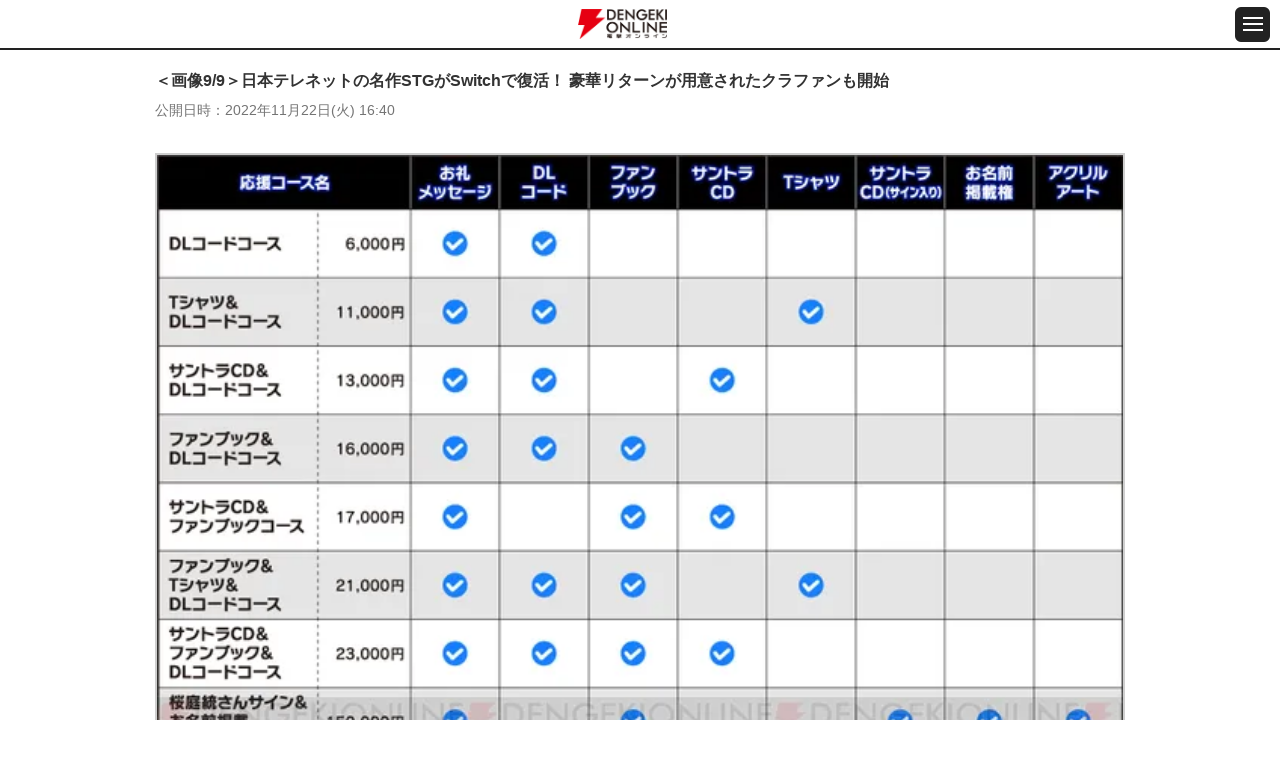

--- FILE ---
content_type: text/html; charset=utf-8
request_url: https://www.google.com/recaptcha/api2/aframe
body_size: 183
content:
<!DOCTYPE HTML><html><head><meta http-equiv="content-type" content="text/html; charset=UTF-8"></head><body><script nonce="imUmMY9ke9jgvPg0GyxhwQ">/** Anti-fraud and anti-abuse applications only. See google.com/recaptcha */ try{var clients={'sodar':'https://pagead2.googlesyndication.com/pagead/sodar?'};window.addEventListener("message",function(a){try{if(a.source===window.parent){var b=JSON.parse(a.data);var c=clients[b['id']];if(c){var d=document.createElement('img');d.src=c+b['params']+'&rc='+(localStorage.getItem("rc::a")?sessionStorage.getItem("rc::b"):"");window.document.body.appendChild(d);sessionStorage.setItem("rc::e",parseInt(sessionStorage.getItem("rc::e")||0)+1);localStorage.setItem("rc::h",'1769366890988');}}}catch(b){}});window.parent.postMessage("_grecaptcha_ready", "*");}catch(b){}</script></body></html>